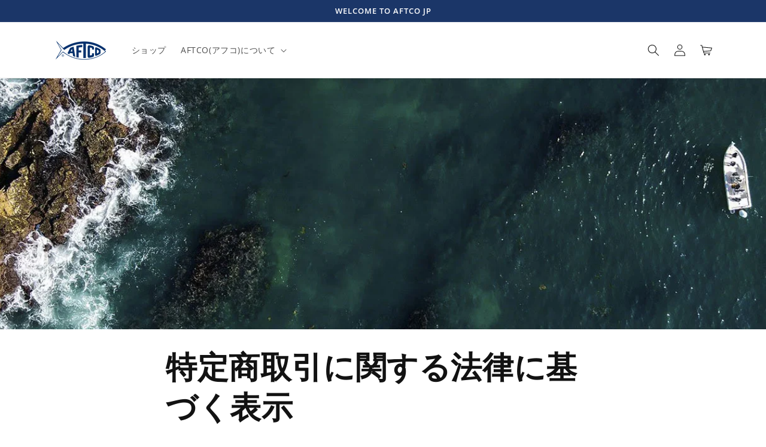

--- FILE ---
content_type: text/html; charset=utf-8
request_url: https://aftco.jp/pages/%E7%89%B9%E5%AE%9A%E5%95%86%E5%8F%96%E5%BC%95%E3%81%AB%E9%96%A2%E3%81%99%E3%82%8B%E6%B3%95%E5%BE%8B%E3%81%AB%E5%9F%BA%E3%81%A5%E3%81%8F%E8%A1%A8%E7%A4%BA
body_size: 16896
content:
<!doctype html>
<html class="no-js" lang="ja">
  <head>
    <meta charset="utf-8">
    <meta http-equiv="X-UA-Compatible" content="IE=edge">
    <meta name="viewport" content="width=device-width,initial-scale=1">
    <meta name="theme-color" content="">
    <link rel="canonical" href="https://aftco.jp/pages/%e7%89%b9%e5%ae%9a%e5%95%86%e5%8f%96%e5%bc%95%e3%81%ab%e9%96%a2%e3%81%99%e3%82%8b%e6%b3%95%e5%be%8b%e3%81%ab%e5%9f%ba%e3%81%a5%e3%81%8f%e8%a1%a8%e7%a4%ba">
    <link rel="preconnect" href="https://cdn.shopify.com" crossorigin><link rel="preconnect" href="https://fonts.shopifycdn.com" crossorigin><title>
      特定商取引に関する法律に基づく表示
 &ndash; AFTCO Japan</title>

    
      <meta name="description" content="販売業者 Aftco Japan 運営統括責任者 明石　直樹 所在地 山口県岩国市玖珂町1600-21 電話番号 0800-200-1410 メールアドレス aftco_support@sunline.co.jp 商品代金以外の必要料金 ・送料 申し込みの有効期限 原則、受注確認（受注確認の為の自動送信メール発信）後、14日間とします。 販売数量 特に指定はございません（商品によって設定あり） 引き渡し時期 天候不順・配送業者の都合・その他何らかの理由により大幅に遅延する場合はメール等でお知らせいたします。 お支払い方法 クレジットカード 返品 商品の返品・交換は、不良品、誤配送、未使用の商品と限らせていただきます。（商品に付いてい">
    

    

<meta property="og:site_name" content="AFTCO Japan">
<meta property="og:url" content="https://aftco.jp/pages/%e7%89%b9%e5%ae%9a%e5%95%86%e5%8f%96%e5%bc%95%e3%81%ab%e9%96%a2%e3%81%99%e3%82%8b%e6%b3%95%e5%be%8b%e3%81%ab%e5%9f%ba%e3%81%a5%e3%81%8f%e8%a1%a8%e7%a4%ba">
<meta property="og:title" content="特定商取引に関する法律に基づく表示">
<meta property="og:type" content="website">
<meta property="og:description" content="販売業者 Aftco Japan 運営統括責任者 明石　直樹 所在地 山口県岩国市玖珂町1600-21 電話番号 0800-200-1410 メールアドレス aftco_support@sunline.co.jp 商品代金以外の必要料金 ・送料 申し込みの有効期限 原則、受注確認（受注確認の為の自動送信メール発信）後、14日間とします。 販売数量 特に指定はございません（商品によって設定あり） 引き渡し時期 天候不順・配送業者の都合・その他何らかの理由により大幅に遅延する場合はメール等でお知らせいたします。 お支払い方法 クレジットカード 返品 商品の返品・交換は、不良品、誤配送、未使用の商品と限らせていただきます。（商品に付いてい"><meta property="og:image" content="http://aftco.jp/cdn/shop/files/aftco-checkout-logo.jpg?height=628&pad_color=fff&v=1656011115&width=1200">
  <meta property="og:image:secure_url" content="https://aftco.jp/cdn/shop/files/aftco-checkout-logo.jpg?height=628&pad_color=fff&v=1656011115&width=1200">
  <meta property="og:image:width" content="1200">
  <meta property="og:image:height" content="628"><meta name="twitter:card" content="summary_large_image">
<meta name="twitter:title" content="特定商取引に関する法律に基づく表示">
<meta name="twitter:description" content="販売業者 Aftco Japan 運営統括責任者 明石　直樹 所在地 山口県岩国市玖珂町1600-21 電話番号 0800-200-1410 メールアドレス aftco_support@sunline.co.jp 商品代金以外の必要料金 ・送料 申し込みの有効期限 原則、受注確認（受注確認の為の自動送信メール発信）後、14日間とします。 販売数量 特に指定はございません（商品によって設定あり） 引き渡し時期 天候不順・配送業者の都合・その他何らかの理由により大幅に遅延する場合はメール等でお知らせいたします。 お支払い方法 クレジットカード 返品 商品の返品・交換は、不良品、誤配送、未使用の商品と限らせていただきます。（商品に付いてい">


    <script src="//aftco.jp/cdn/shop/t/34/assets/global.js?v=24850326154503943211745978676" defer="defer"></script>
    <script>window.performance && window.performance.mark && window.performance.mark('shopify.content_for_header.start');</script><meta id="shopify-digital-wallet" name="shopify-digital-wallet" content="/57263259691/digital_wallets/dialog">
<script async="async" src="/checkouts/internal/preloads.js?locale=ja-JP"></script>
<script id="shopify-features" type="application/json">{"accessToken":"ed2872451a50cb353a12c1f6cab6e02e","betas":["rich-media-storefront-analytics"],"domain":"aftco.jp","predictiveSearch":false,"shopId":57263259691,"locale":"ja"}</script>
<script>var Shopify = Shopify || {};
Shopify.shop = "aftco-jp.myshopify.com";
Shopify.locale = "ja";
Shopify.currency = {"active":"JPY","rate":"1.0"};
Shopify.country = "JP";
Shopify.theme = {"name":"通常Ver.","id":129548058667,"schema_name":"Dawn","schema_version":"5.0.0","theme_store_id":null,"role":"main"};
Shopify.theme.handle = "null";
Shopify.theme.style = {"id":null,"handle":null};
Shopify.cdnHost = "aftco.jp/cdn";
Shopify.routes = Shopify.routes || {};
Shopify.routes.root = "/";</script>
<script type="module">!function(o){(o.Shopify=o.Shopify||{}).modules=!0}(window);</script>
<script>!function(o){function n(){var o=[];function n(){o.push(Array.prototype.slice.apply(arguments))}return n.q=o,n}var t=o.Shopify=o.Shopify||{};t.loadFeatures=n(),t.autoloadFeatures=n()}(window);</script>
<script id="shop-js-analytics" type="application/json">{"pageType":"page"}</script>
<script defer="defer" async type="module" src="//aftco.jp/cdn/shopifycloud/shop-js/modules/v2/client.init-shop-cart-sync_CZKilf07.ja.esm.js"></script>
<script defer="defer" async type="module" src="//aftco.jp/cdn/shopifycloud/shop-js/modules/v2/chunk.common_rlhnONO2.esm.js"></script>
<script type="module">
  await import("//aftco.jp/cdn/shopifycloud/shop-js/modules/v2/client.init-shop-cart-sync_CZKilf07.ja.esm.js");
await import("//aftco.jp/cdn/shopifycloud/shop-js/modules/v2/chunk.common_rlhnONO2.esm.js");

  window.Shopify.SignInWithShop?.initShopCartSync?.({"fedCMEnabled":true,"windoidEnabled":true});

</script>
<script id="__st">var __st={"a":57263259691,"offset":32400,"reqid":"0361c823-26df-4679-9f95-a3f0969d8861-1768966851","pageurl":"aftco.jp\/pages\/%E7%89%B9%E5%AE%9A%E5%95%86%E5%8F%96%E5%BC%95%E3%81%AB%E9%96%A2%E3%81%99%E3%82%8B%E6%B3%95%E5%BE%8B%E3%81%AB%E5%9F%BA%E3%81%A5%E3%81%8F%E8%A1%A8%E7%A4%BA","s":"pages-87947018283","u":"30b14394b4ce","p":"page","rtyp":"page","rid":87947018283};</script>
<script>window.ShopifyPaypalV4VisibilityTracking = true;</script>
<script id="form-persister">!function(){'use strict';const t='contact',e='new_comment',n=[[t,t],['blogs',e],['comments',e],[t,'customer']],o='password',r='form_key',c=['recaptcha-v3-token','g-recaptcha-response','h-captcha-response',o],s=()=>{try{return window.sessionStorage}catch{return}},i='__shopify_v',u=t=>t.elements[r],a=function(){const t=[...n].map((([t,e])=>`form[action*='/${t}']:not([data-nocaptcha='true']) input[name='form_type'][value='${e}']`)).join(',');var e;return e=t,()=>e?[...document.querySelectorAll(e)].map((t=>t.form)):[]}();function m(t){const e=u(t);a().includes(t)&&(!e||!e.value)&&function(t){try{if(!s())return;!function(t){const e=s();if(!e)return;const n=u(t);if(!n)return;const o=n.value;o&&e.removeItem(o)}(t);const e=Array.from(Array(32),(()=>Math.random().toString(36)[2])).join('');!function(t,e){u(t)||t.append(Object.assign(document.createElement('input'),{type:'hidden',name:r})),t.elements[r].value=e}(t,e),function(t,e){const n=s();if(!n)return;const r=[...t.querySelectorAll(`input[type='${o}']`)].map((({name:t})=>t)),u=[...c,...r],a={};for(const[o,c]of new FormData(t).entries())u.includes(o)||(a[o]=c);n.setItem(e,JSON.stringify({[i]:1,action:t.action,data:a}))}(t,e)}catch(e){console.error('failed to persist form',e)}}(t)}const f=t=>{if('true'===t.dataset.persistBound)return;const e=function(t,e){const n=function(t){return'function'==typeof t.submit?t.submit:HTMLFormElement.prototype.submit}(t).bind(t);return function(){let t;return()=>{t||(t=!0,(()=>{try{e(),n()}catch(t){(t=>{console.error('form submit failed',t)})(t)}})(),setTimeout((()=>t=!1),250))}}()}(t,(()=>{m(t)}));!function(t,e){if('function'==typeof t.submit&&'function'==typeof e)try{t.submit=e}catch{}}(t,e),t.addEventListener('submit',(t=>{t.preventDefault(),e()})),t.dataset.persistBound='true'};!function(){function t(t){const e=(t=>{const e=t.target;return e instanceof HTMLFormElement?e:e&&e.form})(t);e&&m(e)}document.addEventListener('submit',t),document.addEventListener('DOMContentLoaded',(()=>{const e=a();for(const t of e)f(t);var n;n=document.body,new window.MutationObserver((t=>{for(const e of t)if('childList'===e.type&&e.addedNodes.length)for(const t of e.addedNodes)1===t.nodeType&&'FORM'===t.tagName&&a().includes(t)&&f(t)})).observe(n,{childList:!0,subtree:!0,attributes:!1}),document.removeEventListener('submit',t)}))}()}();</script>
<script integrity="sha256-4kQ18oKyAcykRKYeNunJcIwy7WH5gtpwJnB7kiuLZ1E=" data-source-attribution="shopify.loadfeatures" defer="defer" src="//aftco.jp/cdn/shopifycloud/storefront/assets/storefront/load_feature-a0a9edcb.js" crossorigin="anonymous"></script>
<script data-source-attribution="shopify.dynamic_checkout.dynamic.init">var Shopify=Shopify||{};Shopify.PaymentButton=Shopify.PaymentButton||{isStorefrontPortableWallets:!0,init:function(){window.Shopify.PaymentButton.init=function(){};var t=document.createElement("script");t.src="https://aftco.jp/cdn/shopifycloud/portable-wallets/latest/portable-wallets.ja.js",t.type="module",document.head.appendChild(t)}};
</script>
<script data-source-attribution="shopify.dynamic_checkout.buyer_consent">
  function portableWalletsHideBuyerConsent(e){var t=document.getElementById("shopify-buyer-consent"),n=document.getElementById("shopify-subscription-policy-button");t&&n&&(t.classList.add("hidden"),t.setAttribute("aria-hidden","true"),n.removeEventListener("click",e))}function portableWalletsShowBuyerConsent(e){var t=document.getElementById("shopify-buyer-consent"),n=document.getElementById("shopify-subscription-policy-button");t&&n&&(t.classList.remove("hidden"),t.removeAttribute("aria-hidden"),n.addEventListener("click",e))}window.Shopify?.PaymentButton&&(window.Shopify.PaymentButton.hideBuyerConsent=portableWalletsHideBuyerConsent,window.Shopify.PaymentButton.showBuyerConsent=portableWalletsShowBuyerConsent);
</script>
<script data-source-attribution="shopify.dynamic_checkout.cart.bootstrap">document.addEventListener("DOMContentLoaded",(function(){function t(){return document.querySelector("shopify-accelerated-checkout-cart, shopify-accelerated-checkout")}if(t())Shopify.PaymentButton.init();else{new MutationObserver((function(e,n){t()&&(Shopify.PaymentButton.init(),n.disconnect())})).observe(document.body,{childList:!0,subtree:!0})}}));
</script>
<script id="sections-script" data-sections="header,footer" defer="defer" src="//aftco.jp/cdn/shop/t/34/compiled_assets/scripts.js?v=1953"></script>
<script>window.performance && window.performance.mark && window.performance.mark('shopify.content_for_header.end');</script>


    <style data-shopify>
      @font-face {
  font-family: "Open Sans";
  font-weight: 400;
  font-style: normal;
  font-display: swap;
  src: url("//aftco.jp/cdn/fonts/open_sans/opensans_n4.c32e4d4eca5273f6d4ee95ddf54b5bbb75fc9b61.woff2") format("woff2"),
       url("//aftco.jp/cdn/fonts/open_sans/opensans_n4.5f3406f8d94162b37bfa232b486ac93ee892406d.woff") format("woff");
}

      @font-face {
  font-family: "Open Sans";
  font-weight: 700;
  font-style: normal;
  font-display: swap;
  src: url("//aftco.jp/cdn/fonts/open_sans/opensans_n7.a9393be1574ea8606c68f4441806b2711d0d13e4.woff2") format("woff2"),
       url("//aftco.jp/cdn/fonts/open_sans/opensans_n7.7b8af34a6ebf52beb1a4c1d8c73ad6910ec2e553.woff") format("woff");
}

      @font-face {
  font-family: "Open Sans";
  font-weight: 400;
  font-style: italic;
  font-display: swap;
  src: url("//aftco.jp/cdn/fonts/open_sans/opensans_i4.6f1d45f7a46916cc95c694aab32ecbf7509cbf33.woff2") format("woff2"),
       url("//aftco.jp/cdn/fonts/open_sans/opensans_i4.4efaa52d5a57aa9a57c1556cc2b7465d18839daa.woff") format("woff");
}

      @font-face {
  font-family: "Open Sans";
  font-weight: 700;
  font-style: italic;
  font-display: swap;
  src: url("//aftco.jp/cdn/fonts/open_sans/opensans_i7.916ced2e2ce15f7fcd95d196601a15e7b89ee9a4.woff2") format("woff2"),
       url("//aftco.jp/cdn/fonts/open_sans/opensans_i7.99a9cff8c86ea65461de497ade3d515a98f8b32a.woff") format("woff");
}

      @font-face {
  font-family: "Open Sans";
  font-weight: 600;
  font-style: normal;
  font-display: swap;
  src: url("//aftco.jp/cdn/fonts/open_sans/opensans_n6.15aeff3c913c3fe570c19cdfeed14ce10d09fb08.woff2") format("woff2"),
       url("//aftco.jp/cdn/fonts/open_sans/opensans_n6.14bef14c75f8837a87f70ce22013cb146ee3e9f3.woff") format("woff");
}


      :root {
        --font-body-family: "Open Sans", sans-serif;
        --font-body-style: normal;
        --font-body-weight: 400;
        --font-body-weight-bold: 700;

        --font-heading-family: "Open Sans", sans-serif;
        --font-heading-style: normal;
        --font-heading-weight: 600;

        --font-body-scale: 1.0;
        --font-heading-scale: 1.0;

        --color-base-text: 18, 18, 18;
        --color-shadow: 18, 18, 18;
        --color-base-background-1: 255, 255, 255;
        --color-base-background-2: 243, 243, 243;
        --color-base-solid-button-labels: 255, 255, 255;
        --color-base-outline-button-labels: 18, 18, 18;
        --color-base-accent-1: 27, 54, 104;
        --color-base-accent-2: 51, 79, 180;
        --payment-terms-background-color: #ffffff;

        --gradient-base-background-1: #ffffff;
        --gradient-base-background-2: #f3f3f3;
        --gradient-base-accent-1: #1b3668;
        --gradient-base-accent-2: #334fb4;

        --media-padding: px;
        --media-border-opacity: 0.05;
        --media-border-width: 1px;
        --media-radius: 0px;
        --media-shadow-opacity: 0.0;
        --media-shadow-horizontal-offset: 0px;
        --media-shadow-vertical-offset: 4px;
        --media-shadow-blur-radius: 5px;

        --page-width: 120rem;
        --page-width-margin: 0rem;

        --card-image-padding: 0.0rem;
        --card-corner-radius: 0.0rem;
        --card-text-alignment: left;
        --card-border-width: 0.0rem;
        --card-border-opacity: 0.1;
        --card-shadow-opacity: 0.0;
        --card-shadow-horizontal-offset: 0.0rem;
        --card-shadow-vertical-offset: 0.4rem;
        --card-shadow-blur-radius: 0.5rem;

        --badge-corner-radius: 4.0rem;

        --popup-border-width: 1px;
        --popup-border-opacity: 0.1;
        --popup-corner-radius: 0px;
        --popup-shadow-opacity: 0.0;
        --popup-shadow-horizontal-offset: 0px;
        --popup-shadow-vertical-offset: 4px;
        --popup-shadow-blur-radius: 5px;

        --drawer-border-width: 1px;
        --drawer-border-opacity: 0.1;
        --drawer-shadow-opacity: 0.0;
        --drawer-shadow-horizontal-offset: 0px;
        --drawer-shadow-vertical-offset: 4px;
        --drawer-shadow-blur-radius: 5px;

        --spacing-sections-desktop: 0px;
        --spacing-sections-mobile: 0px;

        --grid-desktop-vertical-spacing: 8px;
        --grid-desktop-horizontal-spacing: 8px;
        --grid-mobile-vertical-spacing: 4px;
        --grid-mobile-horizontal-spacing: 4px;

        --text-boxes-border-opacity: 0.1;
        --text-boxes-border-width: 0px;
        --text-boxes-radius: 0px;
        --text-boxes-shadow-opacity: 0.0;
        --text-boxes-shadow-horizontal-offset: 0px;
        --text-boxes-shadow-vertical-offset: 4px;
        --text-boxes-shadow-blur-radius: 5px;

        --buttons-radius: 0px;
        --buttons-radius-outset: 0px;
        --buttons-border-width: 1px;
        --buttons-border-opacity: 1.0;
        --buttons-shadow-opacity: 0.0;
        --buttons-shadow-horizontal-offset: 0px;
        --buttons-shadow-vertical-offset: 4px;
        --buttons-shadow-blur-radius: 5px;
        --buttons-border-offset: 0px;

        --inputs-radius: 0px;
        --inputs-border-width: 1px;
        --inputs-border-opacity: 0.55;
        --inputs-shadow-opacity: 0.0;
        --inputs-shadow-horizontal-offset: 0px;
        --inputs-margin-offset: 0px;
        --inputs-shadow-vertical-offset: 4px;
        --inputs-shadow-blur-radius: 5px;
        --inputs-radius-outset: 0px;

        --variant-pills-radius: 40px;
        --variant-pills-border-width: 1px;
        --variant-pills-border-opacity: 0.55;
        --variant-pills-shadow-opacity: 0.0;
        --variant-pills-shadow-horizontal-offset: 0px;
        --variant-pills-shadow-vertical-offset: 4px;
        --variant-pills-shadow-blur-radius: 5px;
      }

      *,
      *::before,
      *::after {
        box-sizing: inherit;
      }

      html {
        box-sizing: border-box;
        font-size: calc(var(--font-body-scale) * 62.5%);
        height: 100%;
      }

      body {
        display: grid;
        grid-template-rows: auto auto 1fr auto;
        grid-template-columns: 100%;
        min-height: 100%;
        margin: 0;
        font-size: 1.5rem;
        letter-spacing: 0.06rem;
        line-height: calc(1 + 0.8 / var(--font-body-scale));
        font-family: var(--font-body-family);
        font-style: var(--font-body-style);
        font-weight: var(--font-body-weight);
      }

      @media screen and (min-width: 750px) {
        body {
          font-size: 1.6rem;
        }
      }
    </style>

    <link href="//aftco.jp/cdn/shop/t/34/assets/base.css?v=172867297165335980941745978676" rel="stylesheet" type="text/css" media="all" />
<link rel="preload" as="font" href="//aftco.jp/cdn/fonts/open_sans/opensans_n4.c32e4d4eca5273f6d4ee95ddf54b5bbb75fc9b61.woff2" type="font/woff2" crossorigin><link rel="preload" as="font" href="//aftco.jp/cdn/fonts/open_sans/opensans_n6.15aeff3c913c3fe570c19cdfeed14ce10d09fb08.woff2" type="font/woff2" crossorigin><link rel="stylesheet" href="//aftco.jp/cdn/shop/t/34/assets/component-predictive-search.css?v=165644661289088488651745978676" media="print" onload="this.media='all'"><script>document.documentElement.className = document.documentElement.className.replace('no-js', 'js');
    if (Shopify.designMode) {
      document.documentElement.classList.add('shopify-design-mode');
    }
    </script>
  <link href="https://monorail-edge.shopifysvc.com" rel="dns-prefetch">
<script>(function(){if ("sendBeacon" in navigator && "performance" in window) {try {var session_token_from_headers = performance.getEntriesByType('navigation')[0].serverTiming.find(x => x.name == '_s').description;} catch {var session_token_from_headers = undefined;}var session_cookie_matches = document.cookie.match(/_shopify_s=([^;]*)/);var session_token_from_cookie = session_cookie_matches && session_cookie_matches.length === 2 ? session_cookie_matches[1] : "";var session_token = session_token_from_headers || session_token_from_cookie || "";function handle_abandonment_event(e) {var entries = performance.getEntries().filter(function(entry) {return /monorail-edge.shopifysvc.com/.test(entry.name);});if (!window.abandonment_tracked && entries.length === 0) {window.abandonment_tracked = true;var currentMs = Date.now();var navigation_start = performance.timing.navigationStart;var payload = {shop_id: 57263259691,url: window.location.href,navigation_start,duration: currentMs - navigation_start,session_token,page_type: "page"};window.navigator.sendBeacon("https://monorail-edge.shopifysvc.com/v1/produce", JSON.stringify({schema_id: "online_store_buyer_site_abandonment/1.1",payload: payload,metadata: {event_created_at_ms: currentMs,event_sent_at_ms: currentMs}}));}}window.addEventListener('pagehide', handle_abandonment_event);}}());</script>
<script id="web-pixels-manager-setup">(function e(e,d,r,n,o){if(void 0===o&&(o={}),!Boolean(null===(a=null===(i=window.Shopify)||void 0===i?void 0:i.analytics)||void 0===a?void 0:a.replayQueue)){var i,a;window.Shopify=window.Shopify||{};var t=window.Shopify;t.analytics=t.analytics||{};var s=t.analytics;s.replayQueue=[],s.publish=function(e,d,r){return s.replayQueue.push([e,d,r]),!0};try{self.performance.mark("wpm:start")}catch(e){}var l=function(){var e={modern:/Edge?\/(1{2}[4-9]|1[2-9]\d|[2-9]\d{2}|\d{4,})\.\d+(\.\d+|)|Firefox\/(1{2}[4-9]|1[2-9]\d|[2-9]\d{2}|\d{4,})\.\d+(\.\d+|)|Chrom(ium|e)\/(9{2}|\d{3,})\.\d+(\.\d+|)|(Maci|X1{2}).+ Version\/(15\.\d+|(1[6-9]|[2-9]\d|\d{3,})\.\d+)([,.]\d+|)( \(\w+\)|)( Mobile\/\w+|) Safari\/|Chrome.+OPR\/(9{2}|\d{3,})\.\d+\.\d+|(CPU[ +]OS|iPhone[ +]OS|CPU[ +]iPhone|CPU IPhone OS|CPU iPad OS)[ +]+(15[._]\d+|(1[6-9]|[2-9]\d|\d{3,})[._]\d+)([._]\d+|)|Android:?[ /-](13[3-9]|1[4-9]\d|[2-9]\d{2}|\d{4,})(\.\d+|)(\.\d+|)|Android.+Firefox\/(13[5-9]|1[4-9]\d|[2-9]\d{2}|\d{4,})\.\d+(\.\d+|)|Android.+Chrom(ium|e)\/(13[3-9]|1[4-9]\d|[2-9]\d{2}|\d{4,})\.\d+(\.\d+|)|SamsungBrowser\/([2-9]\d|\d{3,})\.\d+/,legacy:/Edge?\/(1[6-9]|[2-9]\d|\d{3,})\.\d+(\.\d+|)|Firefox\/(5[4-9]|[6-9]\d|\d{3,})\.\d+(\.\d+|)|Chrom(ium|e)\/(5[1-9]|[6-9]\d|\d{3,})\.\d+(\.\d+|)([\d.]+$|.*Safari\/(?![\d.]+ Edge\/[\d.]+$))|(Maci|X1{2}).+ Version\/(10\.\d+|(1[1-9]|[2-9]\d|\d{3,})\.\d+)([,.]\d+|)( \(\w+\)|)( Mobile\/\w+|) Safari\/|Chrome.+OPR\/(3[89]|[4-9]\d|\d{3,})\.\d+\.\d+|(CPU[ +]OS|iPhone[ +]OS|CPU[ +]iPhone|CPU IPhone OS|CPU iPad OS)[ +]+(10[._]\d+|(1[1-9]|[2-9]\d|\d{3,})[._]\d+)([._]\d+|)|Android:?[ /-](13[3-9]|1[4-9]\d|[2-9]\d{2}|\d{4,})(\.\d+|)(\.\d+|)|Mobile Safari.+OPR\/([89]\d|\d{3,})\.\d+\.\d+|Android.+Firefox\/(13[5-9]|1[4-9]\d|[2-9]\d{2}|\d{4,})\.\d+(\.\d+|)|Android.+Chrom(ium|e)\/(13[3-9]|1[4-9]\d|[2-9]\d{2}|\d{4,})\.\d+(\.\d+|)|Android.+(UC? ?Browser|UCWEB|U3)[ /]?(15\.([5-9]|\d{2,})|(1[6-9]|[2-9]\d|\d{3,})\.\d+)\.\d+|SamsungBrowser\/(5\.\d+|([6-9]|\d{2,})\.\d+)|Android.+MQ{2}Browser\/(14(\.(9|\d{2,})|)|(1[5-9]|[2-9]\d|\d{3,})(\.\d+|))(\.\d+|)|K[Aa][Ii]OS\/(3\.\d+|([4-9]|\d{2,})\.\d+)(\.\d+|)/},d=e.modern,r=e.legacy,n=navigator.userAgent;return n.match(d)?"modern":n.match(r)?"legacy":"unknown"}(),u="modern"===l?"modern":"legacy",c=(null!=n?n:{modern:"",legacy:""})[u],f=function(e){return[e.baseUrl,"/wpm","/b",e.hashVersion,"modern"===e.buildTarget?"m":"l",".js"].join("")}({baseUrl:d,hashVersion:r,buildTarget:u}),m=function(e){var d=e.version,r=e.bundleTarget,n=e.surface,o=e.pageUrl,i=e.monorailEndpoint;return{emit:function(e){var a=e.status,t=e.errorMsg,s=(new Date).getTime(),l=JSON.stringify({metadata:{event_sent_at_ms:s},events:[{schema_id:"web_pixels_manager_load/3.1",payload:{version:d,bundle_target:r,page_url:o,status:a,surface:n,error_msg:t},metadata:{event_created_at_ms:s}}]});if(!i)return console&&console.warn&&console.warn("[Web Pixels Manager] No Monorail endpoint provided, skipping logging."),!1;try{return self.navigator.sendBeacon.bind(self.navigator)(i,l)}catch(e){}var u=new XMLHttpRequest;try{return u.open("POST",i,!0),u.setRequestHeader("Content-Type","text/plain"),u.send(l),!0}catch(e){return console&&console.warn&&console.warn("[Web Pixels Manager] Got an unhandled error while logging to Monorail."),!1}}}}({version:r,bundleTarget:l,surface:e.surface,pageUrl:self.location.href,monorailEndpoint:e.monorailEndpoint});try{o.browserTarget=l,function(e){var d=e.src,r=e.async,n=void 0===r||r,o=e.onload,i=e.onerror,a=e.sri,t=e.scriptDataAttributes,s=void 0===t?{}:t,l=document.createElement("script"),u=document.querySelector("head"),c=document.querySelector("body");if(l.async=n,l.src=d,a&&(l.integrity=a,l.crossOrigin="anonymous"),s)for(var f in s)if(Object.prototype.hasOwnProperty.call(s,f))try{l.dataset[f]=s[f]}catch(e){}if(o&&l.addEventListener("load",o),i&&l.addEventListener("error",i),u)u.appendChild(l);else{if(!c)throw new Error("Did not find a head or body element to append the script");c.appendChild(l)}}({src:f,async:!0,onload:function(){if(!function(){var e,d;return Boolean(null===(d=null===(e=window.Shopify)||void 0===e?void 0:e.analytics)||void 0===d?void 0:d.initialized)}()){var d=window.webPixelsManager.init(e)||void 0;if(d){var r=window.Shopify.analytics;r.replayQueue.forEach((function(e){var r=e[0],n=e[1],o=e[2];d.publishCustomEvent(r,n,o)})),r.replayQueue=[],r.publish=d.publishCustomEvent,r.visitor=d.visitor,r.initialized=!0}}},onerror:function(){return m.emit({status:"failed",errorMsg:"".concat(f," has failed to load")})},sri:function(e){var d=/^sha384-[A-Za-z0-9+/=]+$/;return"string"==typeof e&&d.test(e)}(c)?c:"",scriptDataAttributes:o}),m.emit({status:"loading"})}catch(e){m.emit({status:"failed",errorMsg:(null==e?void 0:e.message)||"Unknown error"})}}})({shopId: 57263259691,storefrontBaseUrl: "https://aftco.jp",extensionsBaseUrl: "https://extensions.shopifycdn.com/cdn/shopifycloud/web-pixels-manager",monorailEndpoint: "https://monorail-edge.shopifysvc.com/unstable/produce_batch",surface: "storefront-renderer",enabledBetaFlags: ["2dca8a86"],webPixelsConfigList: [{"id":"53182507","eventPayloadVersion":"v1","runtimeContext":"LAX","scriptVersion":"1","type":"CUSTOM","privacyPurposes":["ANALYTICS"],"name":"Google Analytics tag (migrated)"},{"id":"shopify-app-pixel","configuration":"{}","eventPayloadVersion":"v1","runtimeContext":"STRICT","scriptVersion":"0450","apiClientId":"shopify-pixel","type":"APP","privacyPurposes":["ANALYTICS","MARKETING"]},{"id":"shopify-custom-pixel","eventPayloadVersion":"v1","runtimeContext":"LAX","scriptVersion":"0450","apiClientId":"shopify-pixel","type":"CUSTOM","privacyPurposes":["ANALYTICS","MARKETING"]}],isMerchantRequest: false,initData: {"shop":{"name":"AFTCO Japan","paymentSettings":{"currencyCode":"JPY"},"myshopifyDomain":"aftco-jp.myshopify.com","countryCode":"JP","storefrontUrl":"https:\/\/aftco.jp"},"customer":null,"cart":null,"checkout":null,"productVariants":[],"purchasingCompany":null},},"https://aftco.jp/cdn","fcfee988w5aeb613cpc8e4bc33m6693e112",{"modern":"","legacy":""},{"shopId":"57263259691","storefrontBaseUrl":"https:\/\/aftco.jp","extensionBaseUrl":"https:\/\/extensions.shopifycdn.com\/cdn\/shopifycloud\/web-pixels-manager","surface":"storefront-renderer","enabledBetaFlags":"[\"2dca8a86\"]","isMerchantRequest":"false","hashVersion":"fcfee988w5aeb613cpc8e4bc33m6693e112","publish":"custom","events":"[[\"page_viewed\",{}]]"});</script><script>
  window.ShopifyAnalytics = window.ShopifyAnalytics || {};
  window.ShopifyAnalytics.meta = window.ShopifyAnalytics.meta || {};
  window.ShopifyAnalytics.meta.currency = 'JPY';
  var meta = {"page":{"pageType":"page","resourceType":"page","resourceId":87947018283,"requestId":"0361c823-26df-4679-9f95-a3f0969d8861-1768966851"}};
  for (var attr in meta) {
    window.ShopifyAnalytics.meta[attr] = meta[attr];
  }
</script>
<script class="analytics">
  (function () {
    var customDocumentWrite = function(content) {
      var jquery = null;

      if (window.jQuery) {
        jquery = window.jQuery;
      } else if (window.Checkout && window.Checkout.$) {
        jquery = window.Checkout.$;
      }

      if (jquery) {
        jquery('body').append(content);
      }
    };

    var hasLoggedConversion = function(token) {
      if (token) {
        return document.cookie.indexOf('loggedConversion=' + token) !== -1;
      }
      return false;
    }

    var setCookieIfConversion = function(token) {
      if (token) {
        var twoMonthsFromNow = new Date(Date.now());
        twoMonthsFromNow.setMonth(twoMonthsFromNow.getMonth() + 2);

        document.cookie = 'loggedConversion=' + token + '; expires=' + twoMonthsFromNow;
      }
    }

    var trekkie = window.ShopifyAnalytics.lib = window.trekkie = window.trekkie || [];
    if (trekkie.integrations) {
      return;
    }
    trekkie.methods = [
      'identify',
      'page',
      'ready',
      'track',
      'trackForm',
      'trackLink'
    ];
    trekkie.factory = function(method) {
      return function() {
        var args = Array.prototype.slice.call(arguments);
        args.unshift(method);
        trekkie.push(args);
        return trekkie;
      };
    };
    for (var i = 0; i < trekkie.methods.length; i++) {
      var key = trekkie.methods[i];
      trekkie[key] = trekkie.factory(key);
    }
    trekkie.load = function(config) {
      trekkie.config = config || {};
      trekkie.config.initialDocumentCookie = document.cookie;
      var first = document.getElementsByTagName('script')[0];
      var script = document.createElement('script');
      script.type = 'text/javascript';
      script.onerror = function(e) {
        var scriptFallback = document.createElement('script');
        scriptFallback.type = 'text/javascript';
        scriptFallback.onerror = function(error) {
                var Monorail = {
      produce: function produce(monorailDomain, schemaId, payload) {
        var currentMs = new Date().getTime();
        var event = {
          schema_id: schemaId,
          payload: payload,
          metadata: {
            event_created_at_ms: currentMs,
            event_sent_at_ms: currentMs
          }
        };
        return Monorail.sendRequest("https://" + monorailDomain + "/v1/produce", JSON.stringify(event));
      },
      sendRequest: function sendRequest(endpointUrl, payload) {
        // Try the sendBeacon API
        if (window && window.navigator && typeof window.navigator.sendBeacon === 'function' && typeof window.Blob === 'function' && !Monorail.isIos12()) {
          var blobData = new window.Blob([payload], {
            type: 'text/plain'
          });

          if (window.navigator.sendBeacon(endpointUrl, blobData)) {
            return true;
          } // sendBeacon was not successful

        } // XHR beacon

        var xhr = new XMLHttpRequest();

        try {
          xhr.open('POST', endpointUrl);
          xhr.setRequestHeader('Content-Type', 'text/plain');
          xhr.send(payload);
        } catch (e) {
          console.log(e);
        }

        return false;
      },
      isIos12: function isIos12() {
        return window.navigator.userAgent.lastIndexOf('iPhone; CPU iPhone OS 12_') !== -1 || window.navigator.userAgent.lastIndexOf('iPad; CPU OS 12_') !== -1;
      }
    };
    Monorail.produce('monorail-edge.shopifysvc.com',
      'trekkie_storefront_load_errors/1.1',
      {shop_id: 57263259691,
      theme_id: 129548058667,
      app_name: "storefront",
      context_url: window.location.href,
      source_url: "//aftco.jp/cdn/s/trekkie.storefront.cd680fe47e6c39ca5d5df5f0a32d569bc48c0f27.min.js"});

        };
        scriptFallback.async = true;
        scriptFallback.src = '//aftco.jp/cdn/s/trekkie.storefront.cd680fe47e6c39ca5d5df5f0a32d569bc48c0f27.min.js';
        first.parentNode.insertBefore(scriptFallback, first);
      };
      script.async = true;
      script.src = '//aftco.jp/cdn/s/trekkie.storefront.cd680fe47e6c39ca5d5df5f0a32d569bc48c0f27.min.js';
      first.parentNode.insertBefore(script, first);
    };
    trekkie.load(
      {"Trekkie":{"appName":"storefront","development":false,"defaultAttributes":{"shopId":57263259691,"isMerchantRequest":null,"themeId":129548058667,"themeCityHash":"7029407490787419102","contentLanguage":"ja","currency":"JPY"},"isServerSideCookieWritingEnabled":true,"monorailRegion":"shop_domain","enabledBetaFlags":["65f19447"]},"Session Attribution":{},"S2S":{"facebookCapiEnabled":false,"source":"trekkie-storefront-renderer","apiClientId":580111}}
    );

    var loaded = false;
    trekkie.ready(function() {
      if (loaded) return;
      loaded = true;

      window.ShopifyAnalytics.lib = window.trekkie;

      var originalDocumentWrite = document.write;
      document.write = customDocumentWrite;
      try { window.ShopifyAnalytics.merchantGoogleAnalytics.call(this); } catch(error) {};
      document.write = originalDocumentWrite;

      window.ShopifyAnalytics.lib.page(null,{"pageType":"page","resourceType":"page","resourceId":87947018283,"requestId":"0361c823-26df-4679-9f95-a3f0969d8861-1768966851","shopifyEmitted":true});

      var match = window.location.pathname.match(/checkouts\/(.+)\/(thank_you|post_purchase)/)
      var token = match? match[1]: undefined;
      if (!hasLoggedConversion(token)) {
        setCookieIfConversion(token);
        
      }
    });


        var eventsListenerScript = document.createElement('script');
        eventsListenerScript.async = true;
        eventsListenerScript.src = "//aftco.jp/cdn/shopifycloud/storefront/assets/shop_events_listener-3da45d37.js";
        document.getElementsByTagName('head')[0].appendChild(eventsListenerScript);

})();</script>
  <script>
  if (!window.ga || (window.ga && typeof window.ga !== 'function')) {
    window.ga = function ga() {
      (window.ga.q = window.ga.q || []).push(arguments);
      if (window.Shopify && window.Shopify.analytics && typeof window.Shopify.analytics.publish === 'function') {
        window.Shopify.analytics.publish("ga_stub_called", {}, {sendTo: "google_osp_migration"});
      }
      console.error("Shopify's Google Analytics stub called with:", Array.from(arguments), "\nSee https://help.shopify.com/manual/promoting-marketing/pixels/pixel-migration#google for more information.");
    };
    if (window.Shopify && window.Shopify.analytics && typeof window.Shopify.analytics.publish === 'function') {
      window.Shopify.analytics.publish("ga_stub_initialized", {}, {sendTo: "google_osp_migration"});
    }
  }
</script>
<script
  defer
  src="https://aftco.jp/cdn/shopifycloud/perf-kit/shopify-perf-kit-3.0.4.min.js"
  data-application="storefront-renderer"
  data-shop-id="57263259691"
  data-render-region="gcp-us-central1"
  data-page-type="page"
  data-theme-instance-id="129548058667"
  data-theme-name="Dawn"
  data-theme-version="5.0.0"
  data-monorail-region="shop_domain"
  data-resource-timing-sampling-rate="10"
  data-shs="true"
  data-shs-beacon="true"
  data-shs-export-with-fetch="true"
  data-shs-logs-sample-rate="1"
  data-shs-beacon-endpoint="https://aftco.jp/api/collect"
></script>
</head>

  <body class="gradient">
    <a class="skip-to-content-link button visually-hidden" href="#MainContent">
      コンテンツに進む
    </a>

    <div id="shopify-section-announcement-bar" class="shopify-section"><div class="announcement-bar color-accent-1 gradient" role="region" aria-label="告知" ><p class="announcement-bar__message h5">
                WELCOME TO AFTCO JP
</p></div>
</div>
    <div id="shopify-section-header" class="shopify-section section-header"><link rel="stylesheet" href="//aftco.jp/cdn/shop/t/34/assets/component-list-menu.css?v=151968516119678728991745978676" media="print" onload="this.media='all'">
<link rel="stylesheet" href="//aftco.jp/cdn/shop/t/34/assets/component-search.css?v=96455689198851321781745978676" media="print" onload="this.media='all'">
<link rel="stylesheet" href="//aftco.jp/cdn/shop/t/34/assets/component-menu-drawer.css?v=182311192829367774911745978676" media="print" onload="this.media='all'">
<link rel="stylesheet" href="//aftco.jp/cdn/shop/t/34/assets/component-cart-notification.css?v=119852831333870967341745978676" media="print" onload="this.media='all'">
<link rel="stylesheet" href="//aftco.jp/cdn/shop/t/34/assets/component-cart-items.css?v=23917223812499722491745978676" media="print" onload="this.media='all'"><link rel="stylesheet" href="//aftco.jp/cdn/shop/t/34/assets/component-price.css?v=112673864592427438181745978676" media="print" onload="this.media='all'">
  <link rel="stylesheet" href="//aftco.jp/cdn/shop/t/34/assets/component-loading-overlay.css?v=167310470843593579841745978676" media="print" onload="this.media='all'"><noscript><link href="//aftco.jp/cdn/shop/t/34/assets/component-list-menu.css?v=151968516119678728991745978676" rel="stylesheet" type="text/css" media="all" /></noscript>
<noscript><link href="//aftco.jp/cdn/shop/t/34/assets/component-search.css?v=96455689198851321781745978676" rel="stylesheet" type="text/css" media="all" /></noscript>
<noscript><link href="//aftco.jp/cdn/shop/t/34/assets/component-menu-drawer.css?v=182311192829367774911745978676" rel="stylesheet" type="text/css" media="all" /></noscript>
<noscript><link href="//aftco.jp/cdn/shop/t/34/assets/component-cart-notification.css?v=119852831333870967341745978676" rel="stylesheet" type="text/css" media="all" /></noscript>
<noscript><link href="//aftco.jp/cdn/shop/t/34/assets/component-cart-items.css?v=23917223812499722491745978676" rel="stylesheet" type="text/css" media="all" /></noscript>

<style>
  header-drawer {
    justify-self: start;
    margin-left: -1.2rem;
  }

  @media screen and (min-width: 990px) {
    header-drawer {
      display: none;
    }
  }

  .menu-drawer-container {
    display: flex;
  }

  .list-menu {
    list-style: none;
    padding: 0;
    margin: 0;
  }

  .list-menu--inline {
    display: inline-flex;
    flex-wrap: wrap;
  }

  summary.list-menu__item {
    padding-right: 2.7rem;
  }

  .list-menu__item {
    display: flex;
    align-items: center;
    line-height: calc(1 + 0.3 / var(--font-body-scale));
  }

  .list-menu__item--link {
    text-decoration: none;
    padding-bottom: 1rem;
    padding-top: 1rem;
    line-height: calc(1 + 0.8 / var(--font-body-scale));
  }

  @media screen and (min-width: 750px) {
    .list-menu__item--link {
      padding-bottom: 0.5rem;
      padding-top: 0.5rem;
    }
  }
</style><style data-shopify>.section-header {
    margin-bottom: 0px;
  }

  @media screen and (min-width: 750px) {
    .section-header {
      margin-bottom: 0px;
    }
  }</style><script src="//aftco.jp/cdn/shop/t/34/assets/details-disclosure.js?v=153497636716254413831745978676" defer="defer"></script>
<script src="//aftco.jp/cdn/shop/t/34/assets/details-modal.js?v=4511761896672669691745978676" defer="defer"></script>
<script src="//aftco.jp/cdn/shop/t/34/assets/cart-notification.js?v=146771965050272264641745978676" defer="defer"></script>

<svg xmlns="http://www.w3.org/2000/svg" class="hidden">
  <symbol id="icon-search" viewbox="0 0 18 19" fill="none">
    <path fill-rule="evenodd" clip-rule="evenodd" d="M11.03 11.68A5.784 5.784 0 112.85 3.5a5.784 5.784 0 018.18 8.18zm.26 1.12a6.78 6.78 0 11.72-.7l5.4 5.4a.5.5 0 11-.71.7l-5.41-5.4z" fill="currentColor"/>
  </symbol>

  <symbol id="icon-close" class="icon icon-close" fill="none" viewBox="0 0 18 17">
    <path d="M.865 15.978a.5.5 0 00.707.707l7.433-7.431 7.579 7.282a.501.501 0 00.846-.37.5.5 0 00-.153-.351L9.712 8.546l7.417-7.416a.5.5 0 10-.707-.708L8.991 7.853 1.413.573a.5.5 0 10-.693.72l7.563 7.268-7.418 7.417z" fill="currentColor">
  </symbol>
</svg>
<sticky-header class="header-wrapper color-background-1 gradient header-wrapper--border-bottom">
  <header class="header header--middle-left page-width header--has-menu"><header-drawer data-breakpoint="tablet">
        <details id="Details-menu-drawer-container" class="menu-drawer-container">
          <summary class="header__icon header__icon--menu header__icon--summary link focus-inset" aria-label="メニュー">
            <span>
              <svg xmlns="http://www.w3.org/2000/svg" aria-hidden="true" focusable="false" role="presentation" class="icon icon-hamburger" fill="none" viewBox="0 0 18 16">
  <path d="M1 .5a.5.5 0 100 1h15.71a.5.5 0 000-1H1zM.5 8a.5.5 0 01.5-.5h15.71a.5.5 0 010 1H1A.5.5 0 01.5 8zm0 7a.5.5 0 01.5-.5h15.71a.5.5 0 010 1H1a.5.5 0 01-.5-.5z" fill="currentColor">
</svg>

              <svg xmlns="http://www.w3.org/2000/svg" aria-hidden="true" focusable="false" role="presentation" class="icon icon-close" fill="none" viewBox="0 0 18 17">
  <path d="M.865 15.978a.5.5 0 00.707.707l7.433-7.431 7.579 7.282a.501.501 0 00.846-.37.5.5 0 00-.153-.351L9.712 8.546l7.417-7.416a.5.5 0 10-.707-.708L8.991 7.853 1.413.573a.5.5 0 10-.693.72l7.563 7.268-7.418 7.417z" fill="currentColor">
</svg>

            </span>
          </summary>
          <div id="menu-drawer" class="gradient menu-drawer motion-reduce" tabindex="-1">
            <div class="menu-drawer__inner-container">
              <div class="menu-drawer__navigation-container">
                <nav class="menu-drawer__navigation">
                  <ul class="menu-drawer__menu has-submenu list-menu" role="list"><li><a href="/collections/fishing-clothing" class="menu-drawer__menu-item list-menu__item link link--text focus-inset">
                            ショップ
                          </a></li><li><details id="Details-menu-drawer-menu-item-2">
                            <summary class="menu-drawer__menu-item list-menu__item link link--text focus-inset">
                              AFTCO(アフコ)について
                              <svg viewBox="0 0 14 10" fill="none" aria-hidden="true" focusable="false" role="presentation" class="icon icon-arrow" xmlns="http://www.w3.org/2000/svg">
  <path fill-rule="evenodd" clip-rule="evenodd" d="M8.537.808a.5.5 0 01.817-.162l4 4a.5.5 0 010 .708l-4 4a.5.5 0 11-.708-.708L11.793 5.5H1a.5.5 0 010-1h10.793L8.646 1.354a.5.5 0 01-.109-.546z" fill="currentColor">
</svg>

                              <svg aria-hidden="true" focusable="false" role="presentation" class="icon icon-caret" viewBox="0 0 10 6">
  <path fill-rule="evenodd" clip-rule="evenodd" d="M9.354.646a.5.5 0 00-.708 0L5 4.293 1.354.646a.5.5 0 00-.708.708l4 4a.5.5 0 00.708 0l4-4a.5.5 0 000-.708z" fill="currentColor">
</svg>

                            </summary>
                            <div id="link-AFTCO(アフコ)について" class="menu-drawer__submenu has-submenu gradient motion-reduce" tabindex="-1">
                              <div class="menu-drawer__inner-submenu">
                                <button class="menu-drawer__close-button link link--text focus-inset" aria-expanded="true">
                                  <svg viewBox="0 0 14 10" fill="none" aria-hidden="true" focusable="false" role="presentation" class="icon icon-arrow" xmlns="http://www.w3.org/2000/svg">
  <path fill-rule="evenodd" clip-rule="evenodd" d="M8.537.808a.5.5 0 01.817-.162l4 4a.5.5 0 010 .708l-4 4a.5.5 0 11-.708-.708L11.793 5.5H1a.5.5 0 010-1h10.793L8.646 1.354a.5.5 0 01-.109-.546z" fill="currentColor">
</svg>

                                  AFTCO(アフコ)について
                                </button>
                                <ul class="menu-drawer__menu list-menu" role="list" tabindex="-1"><li><a href="/pages/history" class="menu-drawer__menu-item link link--text list-menu__item focus-inset">
                                          AFTCOの歴史
                                        </a></li><li><a href="https://aftco.jp/pages/fisheries-first-sustainability-pledge" class="menu-drawer__menu-item link link--text list-menu__item focus-inset">
                                          サステナビリティ
                                        </a></li></ul>
                              </div>
                            </div>
                          </details></li></ul>
                </nav>
                <div class="menu-drawer__utility-links"><a href="https://shopify.com/57263259691/account?locale=ja&region_country=JP" class="menu-drawer__account link focus-inset h5">
                      <svg xmlns="http://www.w3.org/2000/svg" aria-hidden="true" focusable="false" role="presentation" class="icon icon-account" fill="none" viewBox="0 0 18 19">
  <path fill-rule="evenodd" clip-rule="evenodd" d="M6 4.5a3 3 0 116 0 3 3 0 01-6 0zm3-4a4 4 0 100 8 4 4 0 000-8zm5.58 12.15c1.12.82 1.83 2.24 1.91 4.85H1.51c.08-2.6.79-4.03 1.9-4.85C4.66 11.75 6.5 11.5 9 11.5s4.35.26 5.58 1.15zM9 10.5c-2.5 0-4.65.24-6.17 1.35C1.27 12.98.5 14.93.5 18v.5h17V18c0-3.07-.77-5.02-2.33-6.15-1.52-1.1-3.67-1.35-6.17-1.35z" fill="currentColor">
</svg>

ログイン</a><ul class="list list-social list-unstyled" role="list"><li class="list-social__item">
                        <a href="https://www.instagram.com/aftco_japan/" class="list-social__link link"><svg aria-hidden="true" focusable="false" role="presentation" class="icon icon-instagram" viewBox="0 0 18 18">
  <path fill="currentColor" d="M8.77 1.58c2.34 0 2.62.01 3.54.05.86.04 1.32.18 1.63.3.41.17.7.35 1.01.66.3.3.5.6.65 1 .12.32.27.78.3 1.64.05.92.06 1.2.06 3.54s-.01 2.62-.05 3.54a4.79 4.79 0 01-.3 1.63c-.17.41-.35.7-.66 1.01-.3.3-.6.5-1.01.66-.31.12-.77.26-1.63.3-.92.04-1.2.05-3.54.05s-2.62 0-3.55-.05a4.79 4.79 0 01-1.62-.3c-.42-.16-.7-.35-1.01-.66-.31-.3-.5-.6-.66-1a4.87 4.87 0 01-.3-1.64c-.04-.92-.05-1.2-.05-3.54s0-2.62.05-3.54c.04-.86.18-1.32.3-1.63.16-.41.35-.7.66-1.01.3-.3.6-.5 1-.65.32-.12.78-.27 1.63-.3.93-.05 1.2-.06 3.55-.06zm0-1.58C6.39 0 6.09.01 5.15.05c-.93.04-1.57.2-2.13.4-.57.23-1.06.54-1.55 1.02C1 1.96.7 2.45.46 3.02c-.22.56-.37 1.2-.4 2.13C0 6.1 0 6.4 0 8.77s.01 2.68.05 3.61c.04.94.2 1.57.4 2.13.23.58.54 1.07 1.02 1.56.49.48.98.78 1.55 1.01.56.22 1.2.37 2.13.4.94.05 1.24.06 3.62.06 2.39 0 2.68-.01 3.62-.05.93-.04 1.57-.2 2.13-.41a4.27 4.27 0 001.55-1.01c.49-.49.79-.98 1.01-1.56.22-.55.37-1.19.41-2.13.04-.93.05-1.23.05-3.61 0-2.39 0-2.68-.05-3.62a6.47 6.47 0 00-.4-2.13 4.27 4.27 0 00-1.02-1.55A4.35 4.35 0 0014.52.46a6.43 6.43 0 00-2.13-.41A69 69 0 008.77 0z"/>
  <path fill="currentColor" d="M8.8 4a4.5 4.5 0 100 9 4.5 4.5 0 000-9zm0 7.43a2.92 2.92 0 110-5.85 2.92 2.92 0 010 5.85zM13.43 5a1.05 1.05 0 100-2.1 1.05 1.05 0 000 2.1z">
</svg>
<span class="visually-hidden">Instagram</span>
                        </a>
                      </li></ul>
                </div>
              </div>
            </div>
          </div>
        </details>
      </header-drawer><a href="/" class="header__heading-link link link--text focus-inset"><img srcset="//aftco.jp/cdn/shop/files/AFTCO_Primary_Logo_Blue.png?v=1655912048&width=90 1x, //aftco.jp/cdn/shop/files/AFTCO_Primary_Logo_Blue.png?v=1655912048&width=180 2x"
              src="//aftco.jp/cdn/shop/files/AFTCO_Primary_Logo_Blue.png?v=1655912048&width=90"
              loading="lazy"
              class="header__heading-logo"
              width="1280"
              height="540"
              alt="AFTCO Japan"
            ></a><nav class="header__inline-menu">
          <ul class="list-menu list-menu--inline" role="list"><li><a href="/collections/fishing-clothing" class="header__menu-item header__menu-item list-menu__item link link--text focus-inset">
                    <span>ショップ</span>
                  </a></li><li><header-menu>
                    <details id="Details-HeaderMenu-2">
                      <summary class="header__menu-item list-menu__item link focus-inset">
                        <span>AFTCO(アフコ)について</span>
                        <svg aria-hidden="true" focusable="false" role="presentation" class="icon icon-caret" viewBox="0 0 10 6">
  <path fill-rule="evenodd" clip-rule="evenodd" d="M9.354.646a.5.5 0 00-.708 0L5 4.293 1.354.646a.5.5 0 00-.708.708l4 4a.5.5 0 00.708 0l4-4a.5.5 0 000-.708z" fill="currentColor">
</svg>

                      </summary>
                      <ul id="HeaderMenu-MenuList-2" class="header__submenu list-menu list-menu--disclosure gradient caption-large motion-reduce global-settings-popup" role="list" tabindex="-1"><li><a href="/pages/history" class="header__menu-item list-menu__item link link--text focus-inset caption-large">
                                AFTCOの歴史
                              </a></li><li><a href="https://aftco.jp/pages/fisheries-first-sustainability-pledge" class="header__menu-item list-menu__item link link--text focus-inset caption-large">
                                サステナビリティ
                              </a></li></ul>
                    </details>
                  </header-menu></li></ul>
        </nav><div class="header__icons">
      <details-modal class="header__search">
        <details>
          <summary class="header__icon header__icon--search header__icon--summary link focus-inset modal__toggle" aria-haspopup="dialog" aria-label="検索">
            <span>
              <svg class="modal__toggle-open icon icon-search" aria-hidden="true" focusable="false" role="presentation">
                <use href="#icon-search">
              </svg>
              <svg class="modal__toggle-close icon icon-close" aria-hidden="true" focusable="false" role="presentation">
                <use href="#icon-close">
              </svg>
            </span>
          </summary>
          <div class="search-modal modal__content gradient" role="dialog" aria-modal="true" aria-label="検索">
            <div class="modal-overlay"></div>
            <div class="search-modal__content search-modal__content-bottom" tabindex="-1"><predictive-search class="search-modal__form" data-loading-text="読み込み中…"><form action="/search" method="get" role="search" class="search search-modal__form">
                  <div class="field">
                    <input class="search__input field__input"
                      id="Search-In-Modal"
                      type="search"
                      name="q"
                      value=""
                      placeholder="検索"role="combobox"
                        aria-expanded="false"
                        aria-owns="predictive-search-results-list"
                        aria-controls="predictive-search-results-list"
                        aria-haspopup="listbox"
                        aria-autocomplete="list"
                        autocorrect="off"
                        autocomplete="off"
                        autocapitalize="off"
                        spellcheck="false">
                    <label class="field__label" for="Search-In-Modal">検索</label>
                    <input type="hidden" name="options[prefix]" value="last">
                    <button class="search__button field__button" aria-label="検索">
                      <svg class="icon icon-search" aria-hidden="true" focusable="false" role="presentation">
                        <use href="#icon-search">
                      </svg>
                    </button>
                  </div><div class="predictive-search predictive-search--header" tabindex="-1" data-predictive-search>
                      <div class="predictive-search__loading-state">
                        <svg aria-hidden="true" focusable="false" role="presentation" class="spinner" viewBox="0 0 66 66" xmlns="http://www.w3.org/2000/svg">
                          <circle class="path" fill="none" stroke-width="6" cx="33" cy="33" r="30"></circle>
                        </svg>
                      </div>
                    </div>

                    <span class="predictive-search-status visually-hidden" role="status" aria-hidden="true"></span></form></predictive-search><button type="button" class="search-modal__close-button modal__close-button link link--text focus-inset" aria-label="閉じる">
                <svg class="icon icon-close" aria-hidden="true" focusable="false" role="presentation">
                  <use href="#icon-close">
                </svg>
              </button>
            </div>
          </div>
        </details>
      </details-modal><a href="https://shopify.com/57263259691/account?locale=ja&region_country=JP" class="header__icon header__icon--account link focus-inset small-hide">
          <svg xmlns="http://www.w3.org/2000/svg" aria-hidden="true" focusable="false" role="presentation" class="icon icon-account" fill="none" viewBox="0 0 18 19">
  <path fill-rule="evenodd" clip-rule="evenodd" d="M6 4.5a3 3 0 116 0 3 3 0 01-6 0zm3-4a4 4 0 100 8 4 4 0 000-8zm5.58 12.15c1.12.82 1.83 2.24 1.91 4.85H1.51c.08-2.6.79-4.03 1.9-4.85C4.66 11.75 6.5 11.5 9 11.5s4.35.26 5.58 1.15zM9 10.5c-2.5 0-4.65.24-6.17 1.35C1.27 12.98.5 14.93.5 18v.5h17V18c0-3.07-.77-5.02-2.33-6.15-1.52-1.1-3.67-1.35-6.17-1.35z" fill="currentColor">
</svg>

          <span class="visually-hidden">ログイン</span>
        </a><a href="/cart" class="header__icon header__icon--cart link focus-inset" id="cart-icon-bubble"><svg class="icon icon-cart-empty" aria-hidden="true" focusable="false" role="presentation" xmlns="http://www.w3.org/2000/svg" viewBox="0 0 193.33 167.67" fill="none" style="max-width: 20px;">
  <path  d="m191.54,44.74c-.84-1.29-2.22-2.13-3.76-2.27L37.96,29.15l-6.39-24.42c-.58-2.2-2.57-3.73-4.84-3.73H6C3.24,1,1,3.24,1,6s2.24,5,5,5h16.87l31.49,120.26c.58,2.2,2.56,3.73,4.84,3.73h100.51c2.76,0,5-2.24,5-5s-2.24-5-5-5H63.05l-4.39-16.78,112.99-9.71c1.96-.17,3.64-1.47,4.29-3.33l16.11-46.08c.51-1.46.32-3.06-.52-4.36Zm-23.97,44.09l-111.48,9.58-15.44-58.97,139.85,12.43-12.93,36.96Zm-92.4,52.85c-6.9,0-12.5,5.6-12.5,12.5s5.6,12.5,12.5,12.5,12.5-5.6,12.5-12.5-5.6-12.5-12.5-12.5Zm67.31,0c-6.9,0-12.5,5.6-12.5,12.5s5.6,12.5,12.5,12.5,12.5-5.6,12.5-12.5-5.6-12.5-12.5-12.5Z" fill="currentColor" fill-rule="evenodd"/>
</svg><span class="visually-hidden">カート</span></a>
    </div>
  </header>
</sticky-header>

<cart-notification>
  <div class="cart-notification-wrapper page-width">
    <div id="cart-notification" class="cart-notification focus-inset color-background-1 gradient" aria-modal="true" aria-label="カートにアイテムが追加されました" role="dialog" tabindex="-1">
      <div class="cart-notification__header">
        <h2 class="cart-notification__heading caption-large text-body"><svg class="icon icon-checkmark color-foreground-text" aria-hidden="true" focusable="false" xmlns="http://www.w3.org/2000/svg" viewBox="0 0 12 9" fill="none">
  <path fill-rule="evenodd" clip-rule="evenodd" d="M11.35.643a.5.5 0 01.006.707l-6.77 6.886a.5.5 0 01-.719-.006L.638 4.845a.5.5 0 11.724-.69l2.872 3.011 6.41-6.517a.5.5 0 01.707-.006h-.001z" fill="currentColor"/>
</svg>
カートにアイテムが追加されました</h2>
        <button type="button" class="cart-notification__close modal__close-button link link--text focus-inset" aria-label="閉じる">
          <svg class="icon icon-close" aria-hidden="true" focusable="false"><use href="#icon-close"></svg>
        </button>
      </div>
      <div id="cart-notification-product" class="cart-notification-product"></div>
      <div class="cart-notification__links">
        <a href="/cart" id="cart-notification-button" class="button button--secondary button--full-width"></a>
        <form action="/cart" method="post" id="cart-notification-form">
          <button class="button button--primary button--full-width" name="checkout">ご購入手続きへ</button>
        </form>
        <button type="button" class="link button-label">買い物を続ける</button>
      </div>
    </div>
  </div>
</cart-notification>
<style data-shopify>
  .cart-notification {
     display: none;
  }
</style>


<script type="application/ld+json">
  {
    "@context": "http://schema.org",
    "@type": "Organization",
    "name": "AFTCO Japan",
    
      "logo": "https:\/\/aftco.jp\/cdn\/shop\/files\/AFTCO_Primary_Logo_Blue.png?v=1655912048\u0026width=1280",
    
    "sameAs": [
      "",
      "",
      "",
      "https:\/\/www.instagram.com\/aftco_japan\/",
      "",
      "",
      "",
      "",
      ""
    ],
    "url": "https:\/\/aftco.jp\/pages\/%E7%89%B9%E5%AE%9A%E5%95%86%E5%8F%96%E5%BC%95%E3%81%AB%E9%96%A2%E3%81%99%E3%82%8B%E6%B3%95%E5%BE%8B%E3%81%AB%E5%9F%BA%E3%81%A5%E3%81%8F%E8%A1%A8%E7%A4%BA"
  }
</script>
</div>
    <main id="MainContent" class="content-for-layout focus-none" role="main" tabindex="-1">
      <section id="shopify-section-template--15879337869355__16560097870e180132" class="shopify-section section"><link href="//aftco.jp/cdn/shop/t/34/assets/section-image-banner.css?v=1450206769795525171745978676" rel="stylesheet" type="text/css" media="all" />
<style data-shopify>#Banner-template--15879337869355__16560097870e180132::after {
    opacity: 0.0;
  }</style><div id="Banner-template--15879337869355__16560097870e180132" class="banner banner--content-align-center banner--content-align-mobile-center banner--small banner--mobile-bottom"><div class="banner__media media">
      <img
        srcset="//aftco.jp/cdn/shop/files/1280x400_30x30-wide.jpg?v=1656009921&width=375 375w,//aftco.jp/cdn/shop/files/1280x400_30x30-wide.jpg?v=1656009921&width=550 550w,//aftco.jp/cdn/shop/files/1280x400_30x30-wide.jpg?v=1656009921&width=750 750w,//aftco.jp/cdn/shop/files/1280x400_30x30-wide.jpg?v=1656009921&width=1100 1100w,//aftco.jp/cdn/shop/files/1280x400_30x30-wide.jpg?v=1656009921 1280w"
        sizes="100vw"
        src="//aftco.jp/cdn/shop/files/1280x400_30x30-wide.jpg?v=1656009921&width=1500"
        loading="lazy"
        alt=""
        width="1280"
        height="400.0"
        
      >
    </div><div class="banner__content banner__content--middle-center page-width">
    <div class="banner__box content-container content-container--full-width-mobile color-background-1 gradient"></div>
  </div>
</div>


</section><section id="shopify-section-template--15879337869355__main" class="shopify-section section"><link rel="stylesheet" href="//aftco.jp/cdn/shop/t/34/assets/section-main-page.css?v=848677459125201531745978676" media="print" onload="this.media='all'">
<link rel="stylesheet" href="//aftco.jp/cdn/shop/t/34/assets/component-rte.css?v=69919436638515329781745978676" media="print" onload="this.media='all'">

<noscript><link href="//aftco.jp/cdn/shop/t/34/assets/section-main-page.css?v=848677459125201531745978676" rel="stylesheet" type="text/css" media="all" /></noscript>
<noscript><link href="//aftco.jp/cdn/shop/t/34/assets/component-rte.css?v=69919436638515329781745978676" rel="stylesheet" type="text/css" media="all" /></noscript><style data-shopify>.section-template--15879337869355__main-padding {
    padding-top: 21px;
    padding-bottom: 21px;
  }

  @media screen and (min-width: 750px) {
    .section-template--15879337869355__main-padding {
      padding-top: 28px;
      padding-bottom: 28px;
    }
  }</style><div class="page-width page-width--narrow section-template--15879337869355__main-padding">
  <h1 class="main-page-title page-title h0">
    特定商取引に関する法律に基づく表示
  </h1>
  <div class="rte">
    <dl class="M_ordercontractWrap">
<dt class="M_ordercontractItem">販売業者</dt>
<dd class="M_ordercontractDescription">Aftco Japan</dd>
</dl>
<dl class="M_ordercontractWrap">
<dt class="M_ordercontractItem">運営統括責任者</dt>
<dd class="M_ordercontractDescription">明石　直樹</dd>
</dl>
<dl class="M_ordercontractWrap">
<dt class="M_ordercontractItem">所在地</dt>
<dd class="M_ordercontractDescription">山口県岩国市玖珂町1600-21</dd>
</dl>
<dl class="M_ordercontractWrap">
<dt class="M_ordercontractItem">電話番号</dt>
<dd class="M_ordercontractDescription">0800-200-1410</dd>
</dl>
<dl class="M_ordercontractWrap">
<dt class="M_ordercontractItem">メールアドレス</dt>
<dd class="M_ordercontractDescription">aftco_support@sunline.co.jp</dd>
</dl>
<dl class="M_ordercontractWrap">
<dt class="M_ordercontractItem">商品代金以外の必要料金</dt>
<dd class="M_ordercontractDescription">・送料</dd>
</dl>
<dl class="M_ordercontractWrap">
<dt class="M_ordercontractItem">申し込みの有効期限</dt>
<dd class="M_ordercontractDescription">原則、受注確認（受注確認の為の自動送信メール発信）後、14日間とします。</dd>
</dl>
<dl class="M_ordercontractWrap">
<dt class="M_ordercontractItem">販売数量</dt>
<dd class="M_ordercontractDescription">特に指定はございません（商品によって設定あり）</dd>
</dl>
<dl class="M_ordercontractWrap">
<dt class="M_ordercontractItem">引き渡し時期</dt>
<dd class="M_ordercontractDescription">天候不順・配送業者の都合・その他何らかの理由により<br>大幅に遅延する場合はメール等でお知らせいたします。</dd>
</dl>
<dl class="M_ordercontractWrap">
<dt class="M_ordercontractItem">お支払い方法</dt>
<dd class="M_ordercontractDescription">クレジットカード</dd>
</dl>
<dl class="M_ordercontractWrap">
<dt class="M_ordercontractItem">返品</dt>
<dd class="M_ordercontractDescription">
<span>商品の返品・交換は、不良品、誤配送、未使用の商品と限らせていただきます。</span><br><span>（商品に付いている下げ札を外された商品は未使用品と見なしません。）</span><br><br><span>上記の場合、お届けが完了した日から7日以内に『お問い合わせフォーム』よりご連絡ください。</span><br><span>（その際ご返品理由、返品する商品名、数量、注文番号を必ずご記載ください）</span><br><span>平日10:00～17:00の営業時間内に折り返しメールにてご返送方法、返送先をお伝えいたします。</span><br><span>※弊社休日にご連絡いただいた際は、翌営業日（10:00～17:00）から３日以内にご連絡するようにいたします。</span><br><br><span>【次の場合は、返品・交換がお受けできません】</span><br><span>商品に付いている下げ札（ライセンス下げ札含む）を外した商品。</span><br><span>ご使用・ご着用になられた商品。</span><br><span>お客様の元で、キズまたは汚損が生じた商品。</span><br><span>※いずれの場合も不良品を除きます。</span><br><br><span>【当社理由の場合】</span><br><span>万一、商品の不良があった場合や、ご注文と異なる商品をお届けした場合につきましても、</span><br><span>『お問い合わせフォーム』よりご連絡くださいますようお願いいたします。</span><br><br>
</dd>
</dl>
<dl class="M_ordercontractWrap">
<dt class="M_ordercontractItem">返品送料</dt>
<dd class="M_ordercontractDescription">
<span>当社理由（不良、発送商品間違い）の場合、弊社着払いにて対応いたします。</span><br><span>お客様理由の場合、送料はお客様のご負担とさせていただきます。</span>
</dd>
</dl>
  </div>
</div>


</section>
    </main>

    <div id="shopify-section-footer" class="shopify-section">
<link href="//aftco.jp/cdn/shop/t/34/assets/section-footer.css?v=83777583229853969691745978676" rel="stylesheet" type="text/css" media="all" />
<link rel="stylesheet" href="//aftco.jp/cdn/shop/t/34/assets/component-newsletter.css?v=103472482056003053551745978676" media="print" onload="this.media='all'">
<link rel="stylesheet" href="//aftco.jp/cdn/shop/t/34/assets/component-list-menu.css?v=151968516119678728991745978676" media="print" onload="this.media='all'">
<link rel="stylesheet" href="//aftco.jp/cdn/shop/t/34/assets/component-list-payment.css?v=69253961410771838501745978676" media="print" onload="this.media='all'">
<link rel="stylesheet" href="//aftco.jp/cdn/shop/t/34/assets/component-list-social.css?v=52211663153726659061745978676" media="print" onload="this.media='all'">
<link rel="stylesheet" href="//aftco.jp/cdn/shop/t/34/assets/component-rte.css?v=69919436638515329781745978676" media="print" onload="this.media='all'">
<link rel="stylesheet" href="//aftco.jp/cdn/shop/t/34/assets/disclosure.css?v=646595190999601341745978676" media="print" onload="this.media='all'">

<noscript><link href="//aftco.jp/cdn/shop/t/34/assets/component-newsletter.css?v=103472482056003053551745978676" rel="stylesheet" type="text/css" media="all" /></noscript>
<noscript><link href="//aftco.jp/cdn/shop/t/34/assets/component-list-menu.css?v=151968516119678728991745978676" rel="stylesheet" type="text/css" media="all" /></noscript>
<noscript><link href="//aftco.jp/cdn/shop/t/34/assets/component-list-payment.css?v=69253961410771838501745978676" rel="stylesheet" type="text/css" media="all" /></noscript>
<noscript><link href="//aftco.jp/cdn/shop/t/34/assets/component-list-social.css?v=52211663153726659061745978676" rel="stylesheet" type="text/css" media="all" /></noscript>
<noscript><link href="//aftco.jp/cdn/shop/t/34/assets/component-rte.css?v=69919436638515329781745978676" rel="stylesheet" type="text/css" media="all" /></noscript>
<noscript><link href="//aftco.jp/cdn/shop/t/34/assets/disclosure.css?v=646595190999601341745978676" rel="stylesheet" type="text/css" media="all" /></noscript><style data-shopify>.footer {
    margin-top: 36px;
  }

  .section-footer-padding {
    padding-top: 27px;
    padding-bottom: 27px;
  }

  @media screen and (min-width: 750px) {
    .footer {
      margin-top: 48px;
    }

    .section-footer-padding {
      padding-top: 36px;
      padding-bottom: 36px;
    }
  }</style><footer class="footer color-accent-1 gradient section-footer-padding"><div class="footer__content-top page-width"><div class="footer__blocks-wrapper grid grid--1-col grid--2-col grid--4-col-tablet "><div class="footer-block grid__item" ><div class="footer-block__details-content footer-block-image "><img
                        srcset= "//aftco.jp/cdn/shop/files/AFTCO_Primary_Logo_White.png?v=1655913351&width=160, //aftco.jp/cdn/shop/files/AFTCO_Primary_Logo_White.png?v=1655913351&width=320 2x"
                        src="//aftco.jp/cdn/shop/files/AFTCO_Primary_Logo_White.png?v=1655913351&width=400"
                        alt=""
                        loading="lazy"
                        width="1280"
                        height="540"
                        style="max-width: min(100%, 160px);"
                      ></div></div><div class="footer-block grid__item footer-block--menu" ><h2 class="footer-block__heading">お問合せなどはこちら</h2><ul class="footer-block__details-content list-unstyled"><li>
                          <a href="/pages/contact" class="link link--text list-menu__item list-menu__item--link">
                            お問合せ
                          </a>
                        </li><li>
                          <a href="https://aftco.jp/pages/privacy-policy?_pos=2&_sid=c96a0dfe7&_ss=r" class="link link--text list-menu__item list-menu__item--link">
                            個人情報保護ポリシー
                          </a>
                        </li><li>
                          <a href="https://aftco.jp/pages/%E7%89%B9%E5%AE%9A%E5%95%86%E5%8F%96%E5%BC%95%E3%81%AB%E9%96%A2%E3%81%99%E3%82%8B%E6%B3%95%E5%BE%8B%E3%81%AB%E5%9F%BA%E3%81%A5%E3%81%8F%E8%A1%A8%E7%A4%BA?_pos=1&_sid=e5a65bcde&_ss=r" class="link link--text list-menu__item list-menu__item--link">
                            特定商取引に関する法律に基づく表示
                          </a>
                        </li><li>
                          <a href="https://aftco.jp/pages/%E3%81%8A%E5%8F%96%E3%82%8A%E6%89%B1%E3%81%84%E5%BA%97%E8%88%97%E4%B8%80%E8%A6%A7" class="link link--text list-menu__item list-menu__item--link">
                            お取り扱い店舗一覧
                          </a>
                        </li></ul></div><div class="footer-block grid__item footer-block--menu" ><h2 class="footer-block__heading">AFTCO（アフコ）について</h2><ul class="footer-block__details-content list-unstyled"><li>
                          <a href="/pages/history" class="link link--text list-menu__item list-menu__item--link">
                            AFTCOの歴史
                          </a>
                        </li><li>
                          <a href="/pages/fisheries-first-sustainability-pledge" class="link link--text list-menu__item list-menu__item--link">
                            サステナビリティ
                          </a>
                        </li><li>
                          <a href="/pages/about-us" class="link link--text list-menu__item list-menu__item--link">
                            About us
                          </a>
                        </li><li>
                          <a href="https://aftco.jp/pages/where-aftco-products-are-made" class="link link--text list-menu__item list-menu__item--link">
                            AFTCO製品はどこで作られているか
                          </a>
                        </li><li>
                          <a href="https://aftco.jp/pages/aftco%E3%82%A6%E3%82%A7%E3%82%A2%E3%81%AE%E3%82%B5%E3%82%A4%E3%82%BA%E6%84%9F%E3%81%AB%E3%81%A4%E3%81%84%E3%81%A6" class="link link--text list-menu__item list-menu__item--link">
                            AFTCOウェアのサイズ感について
                          </a>
                        </li></ul></div><div class="footer-block grid__item" ><div class="footer-block__details-content footer-block-image center"><img
                        srcset= "//aftco.jp/cdn/shop/files/ten-percent-pledge_d2873f9e-62b3-4df4-8949-54a2907e66dc.png?v=1655913806&width=140, //aftco.jp/cdn/shop/files/ten-percent-pledge_d2873f9e-62b3-4df4-8949-54a2907e66dc.png?v=1655913806&width=280 2x"
                        src="//aftco.jp/cdn/shop/files/ten-percent-pledge_d2873f9e-62b3-4df4-8949-54a2907e66dc.png?v=1655913806&width=400"
                        alt=""
                        loading="lazy"
                        width="200"
                        height="72"
                        style="max-width: min(100%, 140px);"
                      ></div></div></div><div class="footer-block--newsletter"></div>
    </div><div class="footer__content-bottom">
    <div class="footer__content-bottom-wrapper page-width">
      <div class="footer__column footer__localization isolate"></div>
      <div class="footer__column footer__column--info"><div class="footer__copyright caption">
          <small class="copyright__content">&copy; 2026, <a href="/" title="">AFTCO Japan</a></small>
         <!-- <small class="copyright__content">Powered by Shopify</small>-->
        </div>
      </div>
    </div>
  </div>
</footer>




</div>

    <ul hidden>
      <li id="a11y-refresh-page-message">選択結果を選ぶと、ページが全面的に更新されます。</li>
    </ul>

    <script>
      window.shopUrl = 'https://aftco.jp';
      window.routes = {
        cart_add_url: '/cart/add',
        cart_change_url: '/cart/change',
        cart_update_url: '/cart/update',
        predictive_search_url: '/search/suggest'
      };

      window.cartStrings = {
        error: `カートをアップデートするときにエラーが発生しました。もう一度お試しください。`,
        quantityError: `このアイテムは[quantity]個しかカートに追加することができません。`
      }

      window.variantStrings = {
        addToCart: `カートに追加する`,
        soldOut: `売り切れ`,
        unavailable: `利用できません`,
      }

      window.accessibilityStrings = {
        imageAvailable: `ギャラリービューで画像 ([index]) が利用できるようになりました`,
        shareSuccess: `リンクがクリップボードにコピーされました`,
        pauseSlideshow: `スライドショーを一時停止する`,
        playSlideshow: `スライドショーを再生する`,
      }
    </script><script src="//aftco.jp/cdn/shop/t/34/assets/predictive-search.js?v=31278710863581584031745978676" defer="defer"></script></body>
</html>
